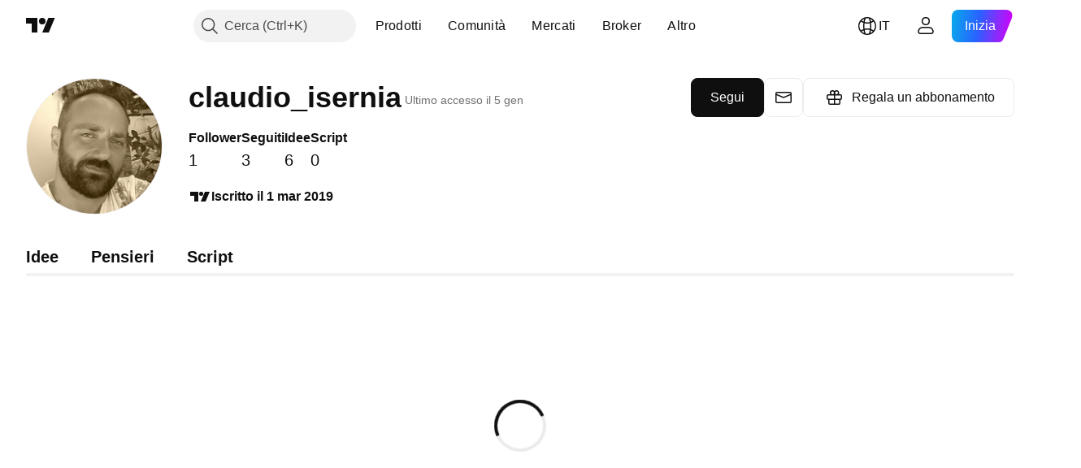

--- FILE ---
content_type: text/css; charset=utf-8
request_url: https://static.tradingview.com/static/bundles/2298.e4906aeeda8c192efa8f.css
body_size: 824
content:
.close-K7egoXaz{background:var(--color-transparent);border:none;border-radius:6px;color:var(--color-white);display:block;margin:0;padding:0}@media (any-hover:hover){.close-K7egoXaz:hover{background:var(--color-cold-gray-650)}}.close-K7egoXaz:active{background:var(--color-cold-gray-550)}.close-K7egoXaz{outline:none;overflow:visible;position:relative}.close-K7egoXaz:focus{outline:none}.close-K7egoXaz:focus-visible{outline:none}.close-K7egoXaz:after{border-style:solid;border-width:2px;box-sizing:border-box;content:"";display:none;height:calc(100% + 8px);left:-4px;pointer-events:none;position:absolute;top:-4px;width:calc(100% + 8px);z-index:1}.close-K7egoXaz:focus:after{display:block}.close-K7egoXaz:focus-visible:after{display:block}.close-K7egoXaz:focus:not(:focus-visible):after{display:none}.close-K7egoXaz:after{border-color:var(--color-focus-outline-color-blue)}.close-K7egoXaz:after{border-radius:10px}.box-qmG3ZbAf{background-color:var(--color-cold-gray-750);border-radius:8px;box-shadow:0 2px 4px 0 var(--color-other-shadow-primary-neutral-extra-heavy);color:var(--color-white);display:flex;gap:8px;min-height:40px;overflow-wrap:anywhere;padding:0 8px;width:fit-content;--ui-lib-divider-color:var(--color-cold-gray-600);font-family:-apple-system,BlinkMacSystemFont,Trebuchet MS,Roboto,Ubuntu,sans-serif;font-feature-settings:"tnum" on,"lnum" on;font-style:normal;--ui-lib-typography-font-size:14px;font-size:var(--ui-lib-typography-font-size);font-weight:400;--ui-lib-typography-line-height:18px;line-height:var(--ui-lib-typography-line-height)}.ensSlot-qmG3ZbAf,.middleSlot-qmG3ZbAf{align-items:center;display:flex;justify-content:center;padding:6px 0}.middleSlot-qmG3ZbAf{flex:1;min-width:0}.ensSlot-qmG3ZbAf{flex-grow:0}.stretch-qmG3ZbAf{align-items:stretch;box-sizing:border-box;width:100%}.snackbarButton-GBq6Mkel{--ui-lib-button-color-bg:transparent;--ui-lib-button-color-border:var(--color-cold-gray-600);--ui-lib-button-color-content:var(--color-white)}@media (any-hover:hover){.snackbarButton-GBq6Mkel:hover{--ui-lib-button-color-bg:var(--color-cold-gray-650);--ui-lib-button-color-border:var(--color-cold-gray-650)}}.snackbarButton-GBq6Mkel:active{--ui-lib-button-color-bg:var(--color-cold-gray-550);--ui-lib-button-color-border:var(--color-cold-gray-550)}.snackbarLayer-_MKqWk5g{box-sizing:border-box;display:flex;justify-content:center;left:12px;position:fixed;right:12px;top:12px;transition:opacity .2s ease-in;z-index:999}@media (min-width:568px){.snackbarLayer-_MKqWk5g{bottom:12px;top:unset}}.add-_MKqWk5g,.stable-_MKqWk5g{opacity:1}.empty-_MKqWk5g,.remove-_MKqWk5g{opacity:0}.main-ysAeZQp3{align-items:center;display:flex;height:100%;justify-content:space-between;width:100%}.extraPaddingRight-ysAeZQp3{padding-right:4px}.middleSlot-ysAeZQp3{min-width:0;padding:2px 4px}@media (min-width:568px){.middleSlot-ysAeZQp3{max-width:300px}}.clamp-ysAeZQp3{display:-webkit-box;overflow:hidden;-webkit-line-clamp:2;-webkit-box-orient:vertical;line-height:var(--ui-lib-typography-line-height);max-height:calc(var(--ui-lib-typography-line-height)*2)}.actionButton-ysAeZQp3{max-width:200px;padding-left:8px}